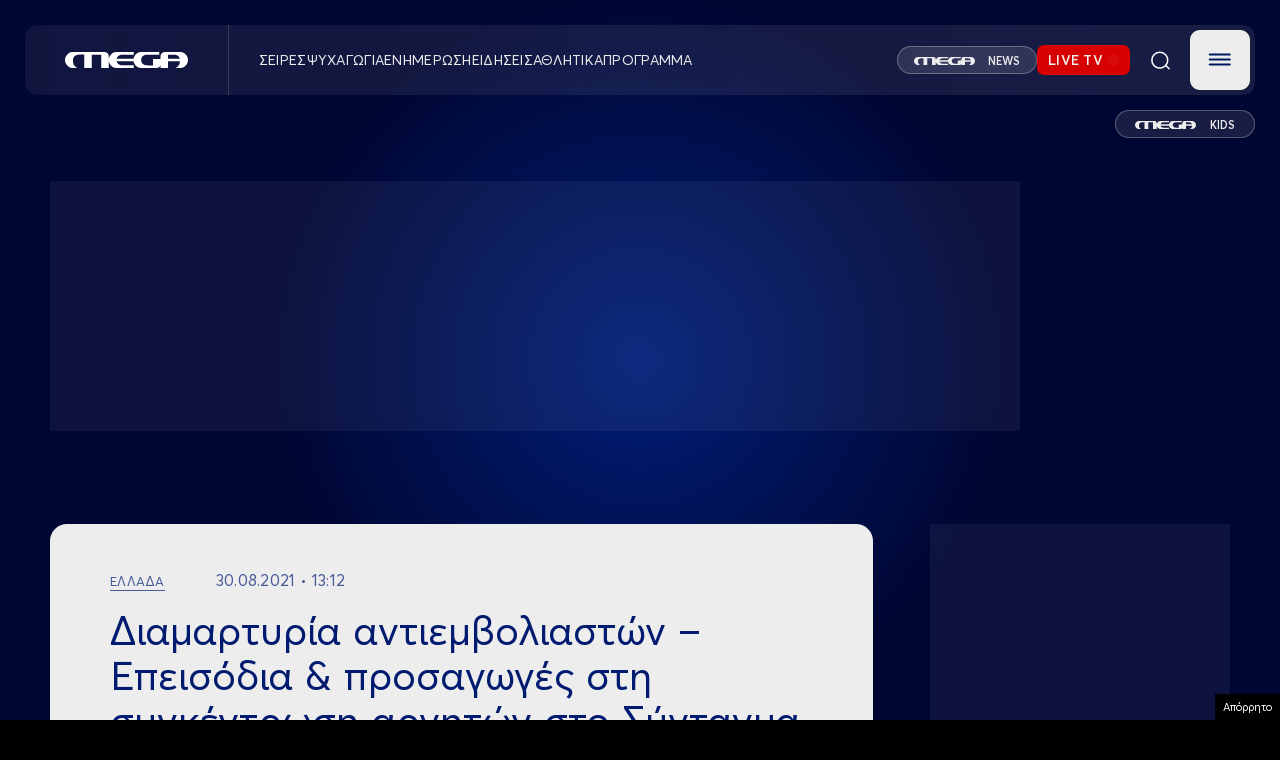

--- FILE ---
content_type: text/html; charset=utf-8
request_url: https://www.google.com/recaptcha/api2/aframe
body_size: 267
content:
<!DOCTYPE HTML><html><head><meta http-equiv="content-type" content="text/html; charset=UTF-8"></head><body><script nonce="wL8DBYht4yxkB4sfYs8Ajw">/** Anti-fraud and anti-abuse applications only. See google.com/recaptcha */ try{var clients={'sodar':'https://pagead2.googlesyndication.com/pagead/sodar?'};window.addEventListener("message",function(a){try{if(a.source===window.parent){var b=JSON.parse(a.data);var c=clients[b['id']];if(c){var d=document.createElement('img');d.src=c+b['params']+'&rc='+(localStorage.getItem("rc::a")?sessionStorage.getItem("rc::b"):"");window.document.body.appendChild(d);sessionStorage.setItem("rc::e",parseInt(sessionStorage.getItem("rc::e")||0)+1);localStorage.setItem("rc::h",'1769199448129');}}}catch(b){}});window.parent.postMessage("_grecaptcha_ready", "*");}catch(b){}</script></body></html>

--- FILE ---
content_type: application/javascript
request_url: https://www.megatv.com/wp-content/themes/whsk_newmegatv_2025/assets/js/modal-player.js?ver=20251216145803
body_size: 2112
content:
document.addEventListener( 'DOMContentLoaded', function () {
	const trailerModal       = document.querySelector( '.trailer-modal' );
	const openTrailerModal   = document.querySelectorAll( '.open-trailer-modal' );
	const closeTrailerModal  = document.querySelector( '.close-trailer-modal' );
	const videoBannerWrapper = document.querySelector( '.banner__video-wrapper' );
	const playerDiv          = document.querySelector( '#player_div_id' );
	const headerBg           = document.querySelector( '.site__header .bg' );
	const body               = document.querySelector( 'body' );
	const isGolden           = body.classList.contains( 'goldenclassics' );

	if ( headerBg ) {
		// on the window scroll set header bg to 000632B3
		window.addEventListener( 'scroll', function () {
			if ( window.scrollY > 200 ) {
				if ( isGolden ) {
					headerBg.style.background = '#4F3400';
				} else {
					headerBg.style.background = '#000632B3';
				}
			} else {
				headerBg.style.background = '#E5E5E51A';
			}
		} );
	}

	if ( window.innerWidth < 768 ) {
		window.hasStarted = false;
	}

	function isKwikPlayerPlaying( playerDiv ) {
		return !( !playerDiv || !window.hasStarted );
	}

	if ( playerDiv && playerDiv.id && videoBannerWrapper ) {
		// Define scroll handler outside so we can reference it for removal

		// Get references to elements
		const videoBannerWrapper = document.querySelector( '.banner__video-wrapper' );
		let placeholder          = null;

		function handleScroll() {
			if ( !videoBannerWrapper || !videoBannerWrapper.querySelector( '.video' ) ) {
				return;
			}

			const videoBannerWrapperHeight = videoBannerWrapper.offsetHeight + 100;
			const shouldBeSticky           = window.scrollY > ( videoBannerWrapperHeight ) && isKwikPlayerPlaying( playerDiv );
			const isCurrentlySticky        = placeholder !== null;

			// Going into sticky mode
			if ( shouldBeSticky && !isCurrentlySticky ) {
				// Create a placeholder with exact same dimensions
				placeholder              = document.createElement( 'div' );
				placeholder.style.height = `${ videoBannerWrapperHeight }px`;
				placeholder.style.width  = '100%';
				placeholder.className    = 'banner__video-placeholder';
				videoBannerWrapper.parentNode.insertBefore( placeholder, videoBannerWrapper );

				// Apply sticky styles directly without animation
				videoBannerWrapper.style.position = 'fixed';
				videoBannerWrapper.style.top      = '100px';
				videoBannerWrapper.style.right    = '20px';
				videoBannerWrapper.style.width    = '500px';
				videoBannerWrapper.style.zIndex   = '99999';

				// if is mobile
				if ( window.innerWidth < 768 ) {
					videoBannerWrapper.style.top   = '80px';
					videoBannerWrapper.style.left  = '0px';
					videoBannerWrapper.style.width = '100%';
				}
			}
			// Going back to normal
			else if ( !shouldBeSticky && isCurrentlySticky ) {
				// Remove sticky styles
				videoBannerWrapper.style.position = '';
				videoBannerWrapper.style.top      = '';
				videoBannerWrapper.style.right    = '';
				videoBannerWrapper.style.width    = '';
				videoBannerWrapper.style.zIndex   = '';

				// Remove placeholder
				if ( placeholder && placeholder.parentNode ) {
					placeholder.parentNode.removeChild( placeholder );
					placeholder = null;
				}
			}
		}

		// Add scroll listener with throttling for better performance
		let ticking = false;
		window.addEventListener( 'scroll', function () {
			if ( !ticking ) {
				window.requestAnimationFrame( function () {
					handleScroll();
					ticking = false;
				} );
				ticking = true;
			}
		} );

		// Initialize on page load
		document.addEventListener( 'DOMContentLoaded', handleScroll );

		// Listen for play event
		kwikMotion( playerDiv.id ).on( 'play', function ( event ) {
			// Add scroll listener
			window.hasStarted = true;
			handleScroll(); // Check immediately if we need to make it sticky
			window.addEventListener( 'scroll', handleScroll );
		} );

		// Listen for pause event
		kwikMotion( playerDiv.id ).on( 'pause', function ( event ) {
			window.hasStarted = false;
			handleScroll(); // Immediately check to remove sticky if needed
			// Remove scroll listener using the same function reference
			window.removeEventListener( 'scroll', handleScroll );
		} );
	}

	if ( !trailerModal || !openTrailerModal || !closeTrailerModal ) {
		console.error( 'Missing trailer modal elements' );
		return;
	}

	openTrailerModal.forEach( ( button ) => {
		button.addEventListener( 'click', function () {
			const source    = button.getAttribute( 'data-kwik_source' );
			const theurl 		= button.getAttribute('data-kwik_theurl'); 
			const playerDiv = trailerModal.querySelector( '#player_div_id' );

			// Set the data attribute first
			playerDiv.setAttribute( 'data-kwik_source', source );
			playerDiv.setAttribute( 'data-kwik_category', 'trailer' );
			playerDiv.setAttribute( 'data-kwik_label', button.getAttribute( 'data-kwik_label' ) );
			playerDiv.setAttribute( 'data-kwik_image', button.getAttribute( 'data-kwik_image' ) );
			playerDiv.setAttribute( 'data-kwik_theurl', theurl);
			playerDiv.setAttribute( 'data-share_url', button.getAttribute( 'data-data-share_url' ) );

			trailerModal.classList.remove( 'visually-hidden' );

			try {
				// Find the actual video.js player instance
				const videoElement  = playerDiv.querySelector( 'video' );
				const videoJsPlayer = videoElement ? videojs.getPlayer( videoElement ) : null;

				console.log( 'Reinitializing player with source:', source );

				if ( videoJsPlayer ) {
					videoJsPlayer.src( {
						src : source,
						type: 'application/x-mpegURL',
					} );
					videoJsPlayer.load();

					// const vEl = videoJsPlayer.el().querySelector('video');
					// if (vEl) {
					// 	vEl.setAttribute('playsinline', '');
					// 	vEl.setAttribute('webkit-playsinline', '');
					// }

					// Properly capture the play promise
					const playPromise = videoJsPlayer.play();

					// Handle autoplay restrictions in browsers
					if ( playPromise !== undefined ) {
						playPromise.catch( ( error ) => {
							console.log( 'Autoplay prevented. User interaction required.' );
							// You could show a play button here if needed
						} );
					}
				} else {
					const originalHtml = '<div id="player_div_id" data-share_url="#" data-kwik_image="" ' + 'data-kwik_source="' + source + '" data-kwik_theurl="' + theurl +'" data-kwik_start="true" ' + 'data-kwik_category="trailer" data-kwik_label="" data-kwik_subs=""></div>';

					const parentEl = playerDiv.parentElement;
					playerDiv.remove();
					parentEl.innerHTML = originalHtml;

					setTimeout( function () {
						[
							'kwikPlayerReady',
							'playerReady',
							'videoReady',
							'DOMContentLoaded',
							'kwikInit',
						].forEach( ( eventName ) => {
							document.dispatchEvent( new CustomEvent( eventName ) );
						} );
					}, 500 );
				}
			} catch ( e ) {
				console.error( 'Error reinitializing player:', e );
			}

		} );
	} );

	closeTrailerModal.addEventListener( 'click', function () {
		trailerModal.classList.add( 'visually-hidden' );

		// Completely destroy the player when closing
		try {
			const playerDiv     = trailerModal.querySelector( '#player_div_id' );
			const videoElement  = playerDiv.querySelector( 'video' );
			const videoJsPlayer = videoElement ? videojs.getPlayer( videoElement ) : null;

			if ( videoJsPlayer ) {
				// Properly dispose the VideoJS player
				videoJsPlayer.pause();
				videoJsPlayer.dispose();
			} else if ( videoElement ) {
				videoElement.pause();
				videoElement.currentTime = 0;
			}

			// Reset the player div to empty state
			playerDiv.innerHTML = '';
			playerDiv.setAttribute( 'data-kwik_source', '' );
		} catch ( e ) {
			console.error( 'Error destroying player:', e );
		}
	} );
} );


--- FILE ---
content_type: application/javascript; charset=utf-8
request_url: https://fundingchoicesmessages.google.com/f/AGSKWxVPEJ5MjZ-dj02aZvPzH_cWwIN_KcBVI7heqVWqUQp9iqPqODKOc-Nb8uwn73lQBXZ20NTat-DT8AIY_BDUb_Q4fHJDpbAdrBnDA_us5TIFCgDYRJpkFOKfEaIelV-4hysZvC2P954DDP0m4vXrObSKID1kGv1FBqlePPnVr8U4-JD2NOD8EiuYu9cD/_/bnr.php?/generateadtag..swf?iurl=http/adsservice.-468x80_
body_size: -1289
content:
window['8e026006-b6ac-4020-b226-f7e7a114d6d9'] = true;